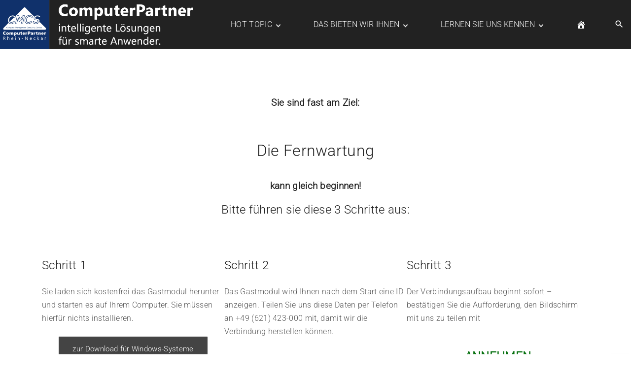

--- FILE ---
content_type: text/html; charset=UTF-8
request_url: https://computerpartner.eu/fernwartung/
body_size: 14107
content:
<!doctype html>
<html lang="de" class="no-js-disabled">
<head>
	<meta charset="UTF-8"/>
	<meta name="viewport" content="width=device-width, initial-scale=1"/>
	<link rel="profile" href="https://gmpg.org/xfn/11"/>
	<title>Fernwartung &amp; Telesupport | ComputerPartner</title>

<!-- The SEO Framework von Sybre Waaijer -->
<meta name="robots" content="max-snippet:-1,max-image-preview:large,max-video-preview:-1" />
<link rel="canonical" href="https://computerpartner.eu/fernwartung/" />
<meta name="description" content="Laden Sie kostenfrei das Supportmodul herunter und starten es auf Ihrem Computer. Keine Installation nötig - und schon sind Sie bereit für den Supportcall." />
<meta property="og:type" content="website" />
<meta property="og:locale" content="de_DE" />
<meta property="og:site_name" content="ComputerPartner" />
<meta property="og:title" content="Fernwartung &amp; Telesupport" />
<meta property="og:description" content="Laden Sie kostenfrei das Supportmodul herunter und starten es auf Ihrem Computer. Keine Installation nötig - und schon sind Sie bereit für den Supportcall." />
<meta property="og:url" content="https://computerpartner.eu/fernwartung/" />
<meta property="og:image" content="https://computerpartner.eu/wp-content/uploads/2024/12/cropped-favicon.jpg" />
<meta name="twitter:card" content="summary_large_image" />
<meta name="twitter:title" content="Fernwartung &amp; Telesupport" />
<meta name="twitter:description" content="Laden Sie kostenfrei das Supportmodul herunter und starten es auf Ihrem Computer. Keine Installation nötig - und schon sind Sie bereit für den Supportcall." />
<meta name="twitter:image" content="https://computerpartner.eu/wp-content/uploads/2024/12/cropped-favicon.jpg" />
<script type="application/ld+json">{"@context":"https://schema.org","@graph":[{"@type":"WebSite","@id":"https://computerpartner.eu/#/schema/WebSite","url":"https://computerpartner.eu/","name":"ComputerPartner","description":"Das IT-Systemhaus aus Mannheim","inLanguage":"de","potentialAction":{"@type":"SearchAction","target":{"@type":"EntryPoint","urlTemplate":"https://computerpartner.eu/search/{search_term_string}/"},"query-input":"required name=search_term_string"},"publisher":{"@type":"Organization","@id":"https://computerpartner.eu/#/schema/Organization","name":"ComputerPartner","url":"https://computerpartner.eu/","logo":"https://computerpartner.eu/wp-content/uploads/2024/12/cropped-favicon.jpg"}},{"@type":"WebPage","@id":"https://computerpartner.eu/fernwartung/","url":"https://computerpartner.eu/fernwartung/","name":"Fernwartung & Telesupport | ComputerPartner","description":"Laden Sie kostenfrei das Supportmodul herunter und starten es auf Ihrem Computer. Keine Installation nötig - und schon sind Sie bereit für den Supportcall.","inLanguage":"de","isPartOf":{"@id":"https://computerpartner.eu/#/schema/WebSite"},"breadcrumb":{"@type":"BreadcrumbList","@id":"https://computerpartner.eu/#/schema/BreadcrumbList","itemListElement":[{"@type":"ListItem","position":1,"item":"https://computerpartner.eu/","name":"ComputerPartner"},{"@type":"ListItem","position":2,"name":"Fernwartung & Telesupport"}]},"potentialAction":{"@type":"ReadAction","target":"https://computerpartner.eu/fernwartung/"}}]}</script>
<!-- / The SEO Framework von Sybre Waaijer | 2.89ms meta | 0.34ms boot -->

<link rel="alternate" type="application/rss+xml" title="ComputerPartner &raquo; Feed" href="https://computerpartner.eu/feed/" />
<link rel="alternate" type="application/rss+xml" title="ComputerPartner &raquo; Kommentar-Feed" href="https://computerpartner.eu/comments/feed/" />
<link rel="alternate" title="oEmbed (JSON)" type="application/json+oembed" href="https://computerpartner.eu/wp-json/oembed/1.0/embed?url=https%3A%2F%2Fcomputerpartner.eu%2Ffernwartung%2F" />
<link rel="alternate" title="oEmbed (XML)" type="text/xml+oembed" href="https://computerpartner.eu/wp-json/oembed/1.0/embed?url=https%3A%2F%2Fcomputerpartner.eu%2Ffernwartung%2F&#038;format=xml" />
<style id='wp-img-auto-sizes-contain-inline-css'>
img:is([sizes=auto i],[sizes^="auto," i]){contain-intrinsic-size:3000px 1500px}
/*# sourceURL=wp-img-auto-sizes-contain-inline-css */
</style>
<style id='wp-emoji-styles-inline-css'>

	img.wp-smiley, img.emoji {
		display: inline !important;
		border: none !important;
		box-shadow: none !important;
		height: 1em !important;
		width: 1em !important;
		margin: 0 0.07em !important;
		vertical-align: -0.1em !important;
		background: none !important;
		padding: 0 !important;
	}
/*# sourceURL=wp-emoji-styles-inline-css */
</style>
<style id='wp-block-library-inline-css'>
:root{--wp-block-synced-color:#7a00df;--wp-block-synced-color--rgb:122,0,223;--wp-bound-block-color:var(--wp-block-synced-color);--wp-editor-canvas-background:#ddd;--wp-admin-theme-color:#007cba;--wp-admin-theme-color--rgb:0,124,186;--wp-admin-theme-color-darker-10:#006ba1;--wp-admin-theme-color-darker-10--rgb:0,107,160.5;--wp-admin-theme-color-darker-20:#005a87;--wp-admin-theme-color-darker-20--rgb:0,90,135;--wp-admin-border-width-focus:2px}@media (min-resolution:192dpi){:root{--wp-admin-border-width-focus:1.5px}}.wp-element-button{cursor:pointer}:root .has-very-light-gray-background-color{background-color:#eee}:root .has-very-dark-gray-background-color{background-color:#313131}:root .has-very-light-gray-color{color:#eee}:root .has-very-dark-gray-color{color:#313131}:root .has-vivid-green-cyan-to-vivid-cyan-blue-gradient-background{background:linear-gradient(135deg,#00d084,#0693e3)}:root .has-purple-crush-gradient-background{background:linear-gradient(135deg,#34e2e4,#4721fb 50%,#ab1dfe)}:root .has-hazy-dawn-gradient-background{background:linear-gradient(135deg,#faaca8,#dad0ec)}:root .has-subdued-olive-gradient-background{background:linear-gradient(135deg,#fafae1,#67a671)}:root .has-atomic-cream-gradient-background{background:linear-gradient(135deg,#fdd79a,#004a59)}:root .has-nightshade-gradient-background{background:linear-gradient(135deg,#330968,#31cdcf)}:root .has-midnight-gradient-background{background:linear-gradient(135deg,#020381,#2874fc)}:root{--wp--preset--font-size--normal:16px;--wp--preset--font-size--huge:42px}.has-regular-font-size{font-size:1em}.has-larger-font-size{font-size:2.625em}.has-normal-font-size{font-size:var(--wp--preset--font-size--normal)}.has-huge-font-size{font-size:var(--wp--preset--font-size--huge)}.has-text-align-center{text-align:center}.has-text-align-left{text-align:left}.has-text-align-right{text-align:right}.has-fit-text{white-space:nowrap!important}#end-resizable-editor-section{display:none}.aligncenter{clear:both}.items-justified-left{justify-content:flex-start}.items-justified-center{justify-content:center}.items-justified-right{justify-content:flex-end}.items-justified-space-between{justify-content:space-between}.screen-reader-text{border:0;clip-path:inset(50%);height:1px;margin:-1px;overflow:hidden;padding:0;position:absolute;width:1px;word-wrap:normal!important}.screen-reader-text:focus{background-color:#ddd;clip-path:none;color:#444;display:block;font-size:1em;height:auto;left:5px;line-height:normal;padding:15px 23px 14px;text-decoration:none;top:5px;width:auto;z-index:100000}html :where(.has-border-color){border-style:solid}html :where([style*=border-top-color]){border-top-style:solid}html :where([style*=border-right-color]){border-right-style:solid}html :where([style*=border-bottom-color]){border-bottom-style:solid}html :where([style*=border-left-color]){border-left-style:solid}html :where([style*=border-width]){border-style:solid}html :where([style*=border-top-width]){border-top-style:solid}html :where([style*=border-right-width]){border-right-style:solid}html :where([style*=border-bottom-width]){border-bottom-style:solid}html :where([style*=border-left-width]){border-left-style:solid}html :where(img[class*=wp-image-]){height:auto;max-width:100%}:where(figure){margin:0 0 1em}html :where(.is-position-sticky){--wp-admin--admin-bar--position-offset:var(--wp-admin--admin-bar--height,0px)}@media screen and (max-width:600px){html :where(.is-position-sticky){--wp-admin--admin-bar--position-offset:0px}}

/*# sourceURL=wp-block-library-inline-css */
</style><style id='wp-block-button-inline-css'>
.wp-block-button__link{align-content:center;box-sizing:border-box;cursor:pointer;display:inline-block;height:100%;text-align:center;word-break:break-word}.wp-block-button__link.aligncenter{text-align:center}.wp-block-button__link.alignright{text-align:right}:where(.wp-block-button__link){border-radius:9999px;box-shadow:none;padding:calc(.667em + 2px) calc(1.333em + 2px);text-decoration:none}.wp-block-button[style*=text-decoration] .wp-block-button__link{text-decoration:inherit}.wp-block-buttons>.wp-block-button.has-custom-width{max-width:none}.wp-block-buttons>.wp-block-button.has-custom-width .wp-block-button__link{width:100%}.wp-block-buttons>.wp-block-button.has-custom-font-size .wp-block-button__link{font-size:inherit}.wp-block-buttons>.wp-block-button.wp-block-button__width-25{width:calc(25% - var(--wp--style--block-gap, .5em)*.75)}.wp-block-buttons>.wp-block-button.wp-block-button__width-50{width:calc(50% - var(--wp--style--block-gap, .5em)*.5)}.wp-block-buttons>.wp-block-button.wp-block-button__width-75{width:calc(75% - var(--wp--style--block-gap, .5em)*.25)}.wp-block-buttons>.wp-block-button.wp-block-button__width-100{flex-basis:100%;width:100%}.wp-block-buttons.is-vertical>.wp-block-button.wp-block-button__width-25{width:25%}.wp-block-buttons.is-vertical>.wp-block-button.wp-block-button__width-50{width:50%}.wp-block-buttons.is-vertical>.wp-block-button.wp-block-button__width-75{width:75%}.wp-block-button.is-style-squared,.wp-block-button__link.wp-block-button.is-style-squared{border-radius:0}.wp-block-button.no-border-radius,.wp-block-button__link.no-border-radius{border-radius:0!important}:root :where(.wp-block-button .wp-block-button__link.is-style-outline),:root :where(.wp-block-button.is-style-outline>.wp-block-button__link){border:2px solid;padding:.667em 1.333em}:root :where(.wp-block-button .wp-block-button__link.is-style-outline:not(.has-text-color)),:root :where(.wp-block-button.is-style-outline>.wp-block-button__link:not(.has-text-color)){color:currentColor}:root :where(.wp-block-button .wp-block-button__link.is-style-outline:not(.has-background)),:root :where(.wp-block-button.is-style-outline>.wp-block-button__link:not(.has-background)){background-color:initial;background-image:none}
/*# sourceURL=https://computerpartner.eu/wp-includes/blocks/button/style.min.css */
</style>
<style id='wp-block-heading-inline-css'>
h1:where(.wp-block-heading).has-background,h2:where(.wp-block-heading).has-background,h3:where(.wp-block-heading).has-background,h4:where(.wp-block-heading).has-background,h5:where(.wp-block-heading).has-background,h6:where(.wp-block-heading).has-background{padding:1.25em 2.375em}h1.has-text-align-left[style*=writing-mode]:where([style*=vertical-lr]),h1.has-text-align-right[style*=writing-mode]:where([style*=vertical-rl]),h2.has-text-align-left[style*=writing-mode]:where([style*=vertical-lr]),h2.has-text-align-right[style*=writing-mode]:where([style*=vertical-rl]),h3.has-text-align-left[style*=writing-mode]:where([style*=vertical-lr]),h3.has-text-align-right[style*=writing-mode]:where([style*=vertical-rl]),h4.has-text-align-left[style*=writing-mode]:where([style*=vertical-lr]),h4.has-text-align-right[style*=writing-mode]:where([style*=vertical-rl]),h5.has-text-align-left[style*=writing-mode]:where([style*=vertical-lr]),h5.has-text-align-right[style*=writing-mode]:where([style*=vertical-rl]),h6.has-text-align-left[style*=writing-mode]:where([style*=vertical-lr]),h6.has-text-align-right[style*=writing-mode]:where([style*=vertical-rl]){rotate:180deg}
/*# sourceURL=https://computerpartner.eu/wp-includes/blocks/heading/style.min.css */
</style>
<style id='wp-block-image-inline-css'>
.wp-block-image>a,.wp-block-image>figure>a{display:inline-block}.wp-block-image img{box-sizing:border-box;height:auto;max-width:100%;vertical-align:bottom}@media not (prefers-reduced-motion){.wp-block-image img.hide{visibility:hidden}.wp-block-image img.show{animation:show-content-image .4s}}.wp-block-image[style*=border-radius] img,.wp-block-image[style*=border-radius]>a{border-radius:inherit}.wp-block-image.has-custom-border img{box-sizing:border-box}.wp-block-image.aligncenter{text-align:center}.wp-block-image.alignfull>a,.wp-block-image.alignwide>a{width:100%}.wp-block-image.alignfull img,.wp-block-image.alignwide img{height:auto;width:100%}.wp-block-image .aligncenter,.wp-block-image .alignleft,.wp-block-image .alignright,.wp-block-image.aligncenter,.wp-block-image.alignleft,.wp-block-image.alignright{display:table}.wp-block-image .aligncenter>figcaption,.wp-block-image .alignleft>figcaption,.wp-block-image .alignright>figcaption,.wp-block-image.aligncenter>figcaption,.wp-block-image.alignleft>figcaption,.wp-block-image.alignright>figcaption{caption-side:bottom;display:table-caption}.wp-block-image .alignleft{float:left;margin:.5em 1em .5em 0}.wp-block-image .alignright{float:right;margin:.5em 0 .5em 1em}.wp-block-image .aligncenter{margin-left:auto;margin-right:auto}.wp-block-image :where(figcaption){margin-bottom:1em;margin-top:.5em}.wp-block-image.is-style-circle-mask img{border-radius:9999px}@supports ((-webkit-mask-image:none) or (mask-image:none)) or (-webkit-mask-image:none){.wp-block-image.is-style-circle-mask img{border-radius:0;-webkit-mask-image:url('data:image/svg+xml;utf8,<svg viewBox="0 0 100 100" xmlns="http://www.w3.org/2000/svg"><circle cx="50" cy="50" r="50"/></svg>');mask-image:url('data:image/svg+xml;utf8,<svg viewBox="0 0 100 100" xmlns="http://www.w3.org/2000/svg"><circle cx="50" cy="50" r="50"/></svg>');mask-mode:alpha;-webkit-mask-position:center;mask-position:center;-webkit-mask-repeat:no-repeat;mask-repeat:no-repeat;-webkit-mask-size:contain;mask-size:contain}}:root :where(.wp-block-image.is-style-rounded img,.wp-block-image .is-style-rounded img){border-radius:9999px}.wp-block-image figure{margin:0}.wp-lightbox-container{display:flex;flex-direction:column;position:relative}.wp-lightbox-container img{cursor:zoom-in}.wp-lightbox-container img:hover+button{opacity:1}.wp-lightbox-container button{align-items:center;backdrop-filter:blur(16px) saturate(180%);background-color:#5a5a5a40;border:none;border-radius:4px;cursor:zoom-in;display:flex;height:20px;justify-content:center;opacity:0;padding:0;position:absolute;right:16px;text-align:center;top:16px;width:20px;z-index:100}@media not (prefers-reduced-motion){.wp-lightbox-container button{transition:opacity .2s ease}}.wp-lightbox-container button:focus-visible{outline:3px auto #5a5a5a40;outline:3px auto -webkit-focus-ring-color;outline-offset:3px}.wp-lightbox-container button:hover{cursor:pointer;opacity:1}.wp-lightbox-container button:focus{opacity:1}.wp-lightbox-container button:focus,.wp-lightbox-container button:hover,.wp-lightbox-container button:not(:hover):not(:active):not(.has-background){background-color:#5a5a5a40;border:none}.wp-lightbox-overlay{box-sizing:border-box;cursor:zoom-out;height:100vh;left:0;overflow:hidden;position:fixed;top:0;visibility:hidden;width:100%;z-index:100000}.wp-lightbox-overlay .close-button{align-items:center;cursor:pointer;display:flex;justify-content:center;min-height:40px;min-width:40px;padding:0;position:absolute;right:calc(env(safe-area-inset-right) + 16px);top:calc(env(safe-area-inset-top) + 16px);z-index:5000000}.wp-lightbox-overlay .close-button:focus,.wp-lightbox-overlay .close-button:hover,.wp-lightbox-overlay .close-button:not(:hover):not(:active):not(.has-background){background:none;border:none}.wp-lightbox-overlay .lightbox-image-container{height:var(--wp--lightbox-container-height);left:50%;overflow:hidden;position:absolute;top:50%;transform:translate(-50%,-50%);transform-origin:top left;width:var(--wp--lightbox-container-width);z-index:9999999999}.wp-lightbox-overlay .wp-block-image{align-items:center;box-sizing:border-box;display:flex;height:100%;justify-content:center;margin:0;position:relative;transform-origin:0 0;width:100%;z-index:3000000}.wp-lightbox-overlay .wp-block-image img{height:var(--wp--lightbox-image-height);min-height:var(--wp--lightbox-image-height);min-width:var(--wp--lightbox-image-width);width:var(--wp--lightbox-image-width)}.wp-lightbox-overlay .wp-block-image figcaption{display:none}.wp-lightbox-overlay button{background:none;border:none}.wp-lightbox-overlay .scrim{background-color:#fff;height:100%;opacity:.9;position:absolute;width:100%;z-index:2000000}.wp-lightbox-overlay.active{visibility:visible}@media not (prefers-reduced-motion){.wp-lightbox-overlay.active{animation:turn-on-visibility .25s both}.wp-lightbox-overlay.active img{animation:turn-on-visibility .35s both}.wp-lightbox-overlay.show-closing-animation:not(.active){animation:turn-off-visibility .35s both}.wp-lightbox-overlay.show-closing-animation:not(.active) img{animation:turn-off-visibility .25s both}.wp-lightbox-overlay.zoom.active{animation:none;opacity:1;visibility:visible}.wp-lightbox-overlay.zoom.active .lightbox-image-container{animation:lightbox-zoom-in .4s}.wp-lightbox-overlay.zoom.active .lightbox-image-container img{animation:none}.wp-lightbox-overlay.zoom.active .scrim{animation:turn-on-visibility .4s forwards}.wp-lightbox-overlay.zoom.show-closing-animation:not(.active){animation:none}.wp-lightbox-overlay.zoom.show-closing-animation:not(.active) .lightbox-image-container{animation:lightbox-zoom-out .4s}.wp-lightbox-overlay.zoom.show-closing-animation:not(.active) .lightbox-image-container img{animation:none}.wp-lightbox-overlay.zoom.show-closing-animation:not(.active) .scrim{animation:turn-off-visibility .4s forwards}}@keyframes show-content-image{0%{visibility:hidden}99%{visibility:hidden}to{visibility:visible}}@keyframes turn-on-visibility{0%{opacity:0}to{opacity:1}}@keyframes turn-off-visibility{0%{opacity:1;visibility:visible}99%{opacity:0;visibility:visible}to{opacity:0;visibility:hidden}}@keyframes lightbox-zoom-in{0%{transform:translate(calc((-100vw + var(--wp--lightbox-scrollbar-width))/2 + var(--wp--lightbox-initial-left-position)),calc(-50vh + var(--wp--lightbox-initial-top-position))) scale(var(--wp--lightbox-scale))}to{transform:translate(-50%,-50%) scale(1)}}@keyframes lightbox-zoom-out{0%{transform:translate(-50%,-50%) scale(1);visibility:visible}99%{visibility:visible}to{transform:translate(calc((-100vw + var(--wp--lightbox-scrollbar-width))/2 + var(--wp--lightbox-initial-left-position)),calc(-50vh + var(--wp--lightbox-initial-top-position))) scale(var(--wp--lightbox-scale));visibility:hidden}}
/*# sourceURL=https://computerpartner.eu/wp-includes/blocks/image/style.min.css */
</style>
<style id='wp-block-buttons-inline-css'>
.wp-block-buttons{box-sizing:border-box}.wp-block-buttons.is-vertical{flex-direction:column}.wp-block-buttons.is-vertical>.wp-block-button:last-child{margin-bottom:0}.wp-block-buttons>.wp-block-button{display:inline-block;margin:0}.wp-block-buttons.is-content-justification-left{justify-content:flex-start}.wp-block-buttons.is-content-justification-left.is-vertical{align-items:flex-start}.wp-block-buttons.is-content-justification-center{justify-content:center}.wp-block-buttons.is-content-justification-center.is-vertical{align-items:center}.wp-block-buttons.is-content-justification-right{justify-content:flex-end}.wp-block-buttons.is-content-justification-right.is-vertical{align-items:flex-end}.wp-block-buttons.is-content-justification-space-between{justify-content:space-between}.wp-block-buttons.aligncenter{text-align:center}.wp-block-buttons:not(.is-content-justification-space-between,.is-content-justification-right,.is-content-justification-left,.is-content-justification-center) .wp-block-button.aligncenter{margin-left:auto;margin-right:auto;width:100%}.wp-block-buttons[style*=text-decoration] .wp-block-button,.wp-block-buttons[style*=text-decoration] .wp-block-button__link{text-decoration:inherit}.wp-block-buttons.has-custom-font-size .wp-block-button__link{font-size:inherit}.wp-block-buttons .wp-block-button__link{width:100%}.wp-block-button.aligncenter{text-align:center}
/*# sourceURL=https://computerpartner.eu/wp-includes/blocks/buttons/style.min.css */
</style>
<style id='wp-block-columns-inline-css'>
.wp-block-columns{box-sizing:border-box;display:flex;flex-wrap:wrap!important}@media (min-width:782px){.wp-block-columns{flex-wrap:nowrap!important}}.wp-block-columns{align-items:normal!important}.wp-block-columns.are-vertically-aligned-top{align-items:flex-start}.wp-block-columns.are-vertically-aligned-center{align-items:center}.wp-block-columns.are-vertically-aligned-bottom{align-items:flex-end}@media (max-width:781px){.wp-block-columns:not(.is-not-stacked-on-mobile)>.wp-block-column{flex-basis:100%!important}}@media (min-width:782px){.wp-block-columns:not(.is-not-stacked-on-mobile)>.wp-block-column{flex-basis:0;flex-grow:1}.wp-block-columns:not(.is-not-stacked-on-mobile)>.wp-block-column[style*=flex-basis]{flex-grow:0}}.wp-block-columns.is-not-stacked-on-mobile{flex-wrap:nowrap!important}.wp-block-columns.is-not-stacked-on-mobile>.wp-block-column{flex-basis:0;flex-grow:1}.wp-block-columns.is-not-stacked-on-mobile>.wp-block-column[style*=flex-basis]{flex-grow:0}:where(.wp-block-columns){margin-bottom:1.75em}:where(.wp-block-columns.has-background){padding:1.25em 2.375em}.wp-block-column{flex-grow:1;min-width:0;overflow-wrap:break-word;word-break:break-word}.wp-block-column.is-vertically-aligned-top{align-self:flex-start}.wp-block-column.is-vertically-aligned-center{align-self:center}.wp-block-column.is-vertically-aligned-bottom{align-self:flex-end}.wp-block-column.is-vertically-aligned-stretch{align-self:stretch}.wp-block-column.is-vertically-aligned-bottom,.wp-block-column.is-vertically-aligned-center,.wp-block-column.is-vertically-aligned-top{width:100%}
/*# sourceURL=https://computerpartner.eu/wp-includes/blocks/columns/style.min.css */
</style>
<style id='wp-block-paragraph-inline-css'>
.is-small-text{font-size:.875em}.is-regular-text{font-size:1em}.is-large-text{font-size:2.25em}.is-larger-text{font-size:3em}.has-drop-cap:not(:focus):first-letter{float:left;font-size:8.4em;font-style:normal;font-weight:100;line-height:.68;margin:.05em .1em 0 0;text-transform:uppercase}body.rtl .has-drop-cap:not(:focus):first-letter{float:none;margin-left:.1em}p.has-drop-cap.has-background{overflow:hidden}:root :where(p.has-background){padding:1.25em 2.375em}:where(p.has-text-color:not(.has-link-color)) a{color:inherit}p.has-text-align-left[style*="writing-mode:vertical-lr"],p.has-text-align-right[style*="writing-mode:vertical-rl"]{rotate:180deg}
/*# sourceURL=https://computerpartner.eu/wp-includes/blocks/paragraph/style.min.css */
</style>
<style id='wp-block-spacer-inline-css'>
.wp-block-spacer{clear:both}
/*# sourceURL=https://computerpartner.eu/wp-includes/blocks/spacer/style.min.css */
</style>
<style id='global-styles-inline-css'>
:root{--wp--preset--aspect-ratio--square: 1;--wp--preset--aspect-ratio--4-3: 4/3;--wp--preset--aspect-ratio--3-4: 3/4;--wp--preset--aspect-ratio--3-2: 3/2;--wp--preset--aspect-ratio--2-3: 2/3;--wp--preset--aspect-ratio--16-9: 16/9;--wp--preset--aspect-ratio--9-16: 9/16;--wp--preset--color--black: #000000;--wp--preset--color--cyan-bluish-gray: #abb8c3;--wp--preset--color--white: #ffffff;--wp--preset--color--pale-pink: #f78da7;--wp--preset--color--vivid-red: #cf2e2e;--wp--preset--color--luminous-vivid-orange: #ff6900;--wp--preset--color--luminous-vivid-amber: #fcb900;--wp--preset--color--light-green-cyan: #7bdcb5;--wp--preset--color--vivid-green-cyan: #00d084;--wp--preset--color--pale-cyan-blue: #8ed1fc;--wp--preset--color--vivid-cyan-blue: #0693e3;--wp--preset--color--vivid-purple: #9b51e0;--wp--preset--color--light: var(--colorLight);--wp--preset--color--font: var(--colorFont);--wp--preset--color--font-muted: var(--colorFontMuted);--wp--preset--color--background: var(--colorBackground);--wp--preset--color--border: var(--colorBorder);--wp--preset--color--dark: var(--colorDark);--wp--preset--color--dark-muted: var(--colorDarkMuted);--wp--preset--color--main: var(--colorMain);--wp--preset--color--main-2: var(--colorMain2);--wp--preset--color--main-3: var(--colorMain3);--wp--preset--color--main-4: var(--colorMain4);--wp--preset--gradient--vivid-cyan-blue-to-vivid-purple: linear-gradient(135deg,rgb(6,147,227) 0%,rgb(155,81,224) 100%);--wp--preset--gradient--light-green-cyan-to-vivid-green-cyan: linear-gradient(135deg,rgb(122,220,180) 0%,rgb(0,208,130) 100%);--wp--preset--gradient--luminous-vivid-amber-to-luminous-vivid-orange: linear-gradient(135deg,rgb(252,185,0) 0%,rgb(255,105,0) 100%);--wp--preset--gradient--luminous-vivid-orange-to-vivid-red: linear-gradient(135deg,rgb(255,105,0) 0%,rgb(207,46,46) 100%);--wp--preset--gradient--very-light-gray-to-cyan-bluish-gray: linear-gradient(135deg,rgb(238,238,238) 0%,rgb(169,184,195) 100%);--wp--preset--gradient--cool-to-warm-spectrum: linear-gradient(135deg,rgb(74,234,220) 0%,rgb(151,120,209) 20%,rgb(207,42,186) 40%,rgb(238,44,130) 60%,rgb(251,105,98) 80%,rgb(254,248,76) 100%);--wp--preset--gradient--blush-light-purple: linear-gradient(135deg,rgb(255,206,236) 0%,rgb(152,150,240) 100%);--wp--preset--gradient--blush-bordeaux: linear-gradient(135deg,rgb(254,205,165) 0%,rgb(254,45,45) 50%,rgb(107,0,62) 100%);--wp--preset--gradient--luminous-dusk: linear-gradient(135deg,rgb(255,203,112) 0%,rgb(199,81,192) 50%,rgb(65,88,208) 100%);--wp--preset--gradient--pale-ocean: linear-gradient(135deg,rgb(255,245,203) 0%,rgb(182,227,212) 50%,rgb(51,167,181) 100%);--wp--preset--gradient--electric-grass: linear-gradient(135deg,rgb(202,248,128) 0%,rgb(113,206,126) 100%);--wp--preset--gradient--midnight: linear-gradient(135deg,rgb(2,3,129) 0%,rgb(40,116,252) 100%);--wp--preset--font-size--small: 13px;--wp--preset--font-size--medium: 20px;--wp--preset--font-size--large: 36px;--wp--preset--font-size--x-large: 42px;--wp--preset--font-size--normal: 18px;--wp--preset--font-size--huge: 1.65em;--wp--preset--font-size--xl: calc(1em + 1.5vmin);--wp--preset--font-size--xxl: calc(2em + 2vmin);--wp--preset--font-size--xxxl: calc(2.25em + 5vmin);--wp--preset--font-size--xxxxl: calc(2.25em + 7vmin);--wp--preset--spacing--20: 0.44rem;--wp--preset--spacing--30: 0.67rem;--wp--preset--spacing--40: 1rem;--wp--preset--spacing--50: 1.5rem;--wp--preset--spacing--60: 2.25rem;--wp--preset--spacing--70: 3.38rem;--wp--preset--spacing--80: 5.06rem;--wp--preset--shadow--natural: 6px 6px 9px rgba(0, 0, 0, 0.2);--wp--preset--shadow--deep: 12px 12px 50px rgba(0, 0, 0, 0.4);--wp--preset--shadow--sharp: 6px 6px 0px rgba(0, 0, 0, 0.2);--wp--preset--shadow--outlined: 6px 6px 0px -3px rgb(255, 255, 255), 6px 6px rgb(0, 0, 0);--wp--preset--shadow--crisp: 6px 6px 0px rgb(0, 0, 0);}:root { --wp--style--global--content-size: 1140px;--wp--style--global--wide-size: 1250px; }:where(body) { margin: 0; }.wp-site-blocks > .alignleft { float: left; margin-right: 2em; }.wp-site-blocks > .alignright { float: right; margin-left: 2em; }.wp-site-blocks > .aligncenter { justify-content: center; margin-left: auto; margin-right: auto; }:where(.is-layout-flex){gap: 0.5em;}:where(.is-layout-grid){gap: 0.5em;}.is-layout-flow > .alignleft{float: left;margin-inline-start: 0;margin-inline-end: 2em;}.is-layout-flow > .alignright{float: right;margin-inline-start: 2em;margin-inline-end: 0;}.is-layout-flow > .aligncenter{margin-left: auto !important;margin-right: auto !important;}.is-layout-constrained > .alignleft{float: left;margin-inline-start: 0;margin-inline-end: 2em;}.is-layout-constrained > .alignright{float: right;margin-inline-start: 2em;margin-inline-end: 0;}.is-layout-constrained > .aligncenter{margin-left: auto !important;margin-right: auto !important;}.is-layout-constrained > :where(:not(.alignleft):not(.alignright):not(.alignfull)){max-width: var(--wp--style--global--content-size);margin-left: auto !important;margin-right: auto !important;}.is-layout-constrained > .alignwide{max-width: var(--wp--style--global--wide-size);}body .is-layout-flex{display: flex;}.is-layout-flex{flex-wrap: wrap;align-items: center;}.is-layout-flex > :is(*, div){margin: 0;}body .is-layout-grid{display: grid;}.is-layout-grid > :is(*, div){margin: 0;}body{padding-top: 0px;padding-right: 0px;padding-bottom: 0px;padding-left: 0px;}:root :where(.wp-element-button, .wp-block-button__link){background-color: #32373c;border-width: 0;color: #fff;font-family: inherit;font-size: inherit;font-style: inherit;font-weight: inherit;letter-spacing: inherit;line-height: inherit;padding-top: calc(0.667em + 2px);padding-right: calc(1.333em + 2px);padding-bottom: calc(0.667em + 2px);padding-left: calc(1.333em + 2px);text-decoration: none;text-transform: inherit;}.has-black-color{color: var(--wp--preset--color--black) !important;}.has-cyan-bluish-gray-color{color: var(--wp--preset--color--cyan-bluish-gray) !important;}.has-white-color{color: var(--wp--preset--color--white) !important;}.has-pale-pink-color{color: var(--wp--preset--color--pale-pink) !important;}.has-vivid-red-color{color: var(--wp--preset--color--vivid-red) !important;}.has-luminous-vivid-orange-color{color: var(--wp--preset--color--luminous-vivid-orange) !important;}.has-luminous-vivid-amber-color{color: var(--wp--preset--color--luminous-vivid-amber) !important;}.has-light-green-cyan-color{color: var(--wp--preset--color--light-green-cyan) !important;}.has-vivid-green-cyan-color{color: var(--wp--preset--color--vivid-green-cyan) !important;}.has-pale-cyan-blue-color{color: var(--wp--preset--color--pale-cyan-blue) !important;}.has-vivid-cyan-blue-color{color: var(--wp--preset--color--vivid-cyan-blue) !important;}.has-vivid-purple-color{color: var(--wp--preset--color--vivid-purple) !important;}.has-light-color{color: var(--wp--preset--color--light) !important;}.has-font-color{color: var(--wp--preset--color--font) !important;}.has-font-muted-color{color: var(--wp--preset--color--font-muted) !important;}.has-background-color{color: var(--wp--preset--color--background) !important;}.has-border-color{color: var(--wp--preset--color--border) !important;}.has-dark-color{color: var(--wp--preset--color--dark) !important;}.has-dark-muted-color{color: var(--wp--preset--color--dark-muted) !important;}.has-main-color{color: var(--wp--preset--color--main) !important;}.has-main-2-color{color: var(--wp--preset--color--main-2) !important;}.has-main-3-color{color: var(--wp--preset--color--main-3) !important;}.has-main-4-color{color: var(--wp--preset--color--main-4) !important;}.has-black-background-color{background-color: var(--wp--preset--color--black) !important;}.has-cyan-bluish-gray-background-color{background-color: var(--wp--preset--color--cyan-bluish-gray) !important;}.has-white-background-color{background-color: var(--wp--preset--color--white) !important;}.has-pale-pink-background-color{background-color: var(--wp--preset--color--pale-pink) !important;}.has-vivid-red-background-color{background-color: var(--wp--preset--color--vivid-red) !important;}.has-luminous-vivid-orange-background-color{background-color: var(--wp--preset--color--luminous-vivid-orange) !important;}.has-luminous-vivid-amber-background-color{background-color: var(--wp--preset--color--luminous-vivid-amber) !important;}.has-light-green-cyan-background-color{background-color: var(--wp--preset--color--light-green-cyan) !important;}.has-vivid-green-cyan-background-color{background-color: var(--wp--preset--color--vivid-green-cyan) !important;}.has-pale-cyan-blue-background-color{background-color: var(--wp--preset--color--pale-cyan-blue) !important;}.has-vivid-cyan-blue-background-color{background-color: var(--wp--preset--color--vivid-cyan-blue) !important;}.has-vivid-purple-background-color{background-color: var(--wp--preset--color--vivid-purple) !important;}.has-light-background-color{background-color: var(--wp--preset--color--light) !important;}.has-font-background-color{background-color: var(--wp--preset--color--font) !important;}.has-font-muted-background-color{background-color: var(--wp--preset--color--font-muted) !important;}.has-background-background-color{background-color: var(--wp--preset--color--background) !important;}.has-border-background-color{background-color: var(--wp--preset--color--border) !important;}.has-dark-background-color{background-color: var(--wp--preset--color--dark) !important;}.has-dark-muted-background-color{background-color: var(--wp--preset--color--dark-muted) !important;}.has-main-background-color{background-color: var(--wp--preset--color--main) !important;}.has-main-2-background-color{background-color: var(--wp--preset--color--main-2) !important;}.has-main-3-background-color{background-color: var(--wp--preset--color--main-3) !important;}.has-main-4-background-color{background-color: var(--wp--preset--color--main-4) !important;}.has-black-border-color{border-color: var(--wp--preset--color--black) !important;}.has-cyan-bluish-gray-border-color{border-color: var(--wp--preset--color--cyan-bluish-gray) !important;}.has-white-border-color{border-color: var(--wp--preset--color--white) !important;}.has-pale-pink-border-color{border-color: var(--wp--preset--color--pale-pink) !important;}.has-vivid-red-border-color{border-color: var(--wp--preset--color--vivid-red) !important;}.has-luminous-vivid-orange-border-color{border-color: var(--wp--preset--color--luminous-vivid-orange) !important;}.has-luminous-vivid-amber-border-color{border-color: var(--wp--preset--color--luminous-vivid-amber) !important;}.has-light-green-cyan-border-color{border-color: var(--wp--preset--color--light-green-cyan) !important;}.has-vivid-green-cyan-border-color{border-color: var(--wp--preset--color--vivid-green-cyan) !important;}.has-pale-cyan-blue-border-color{border-color: var(--wp--preset--color--pale-cyan-blue) !important;}.has-vivid-cyan-blue-border-color{border-color: var(--wp--preset--color--vivid-cyan-blue) !important;}.has-vivid-purple-border-color{border-color: var(--wp--preset--color--vivid-purple) !important;}.has-light-border-color{border-color: var(--wp--preset--color--light) !important;}.has-font-border-color{border-color: var(--wp--preset--color--font) !important;}.has-font-muted-border-color{border-color: var(--wp--preset--color--font-muted) !important;}.has-background-border-color{border-color: var(--wp--preset--color--background) !important;}.has-border-border-color{border-color: var(--wp--preset--color--border) !important;}.has-dark-border-color{border-color: var(--wp--preset--color--dark) !important;}.has-dark-muted-border-color{border-color: var(--wp--preset--color--dark-muted) !important;}.has-main-border-color{border-color: var(--wp--preset--color--main) !important;}.has-main-2-border-color{border-color: var(--wp--preset--color--main-2) !important;}.has-main-3-border-color{border-color: var(--wp--preset--color--main-3) !important;}.has-main-4-border-color{border-color: var(--wp--preset--color--main-4) !important;}.has-vivid-cyan-blue-to-vivid-purple-gradient-background{background: var(--wp--preset--gradient--vivid-cyan-blue-to-vivid-purple) !important;}.has-light-green-cyan-to-vivid-green-cyan-gradient-background{background: var(--wp--preset--gradient--light-green-cyan-to-vivid-green-cyan) !important;}.has-luminous-vivid-amber-to-luminous-vivid-orange-gradient-background{background: var(--wp--preset--gradient--luminous-vivid-amber-to-luminous-vivid-orange) !important;}.has-luminous-vivid-orange-to-vivid-red-gradient-background{background: var(--wp--preset--gradient--luminous-vivid-orange-to-vivid-red) !important;}.has-very-light-gray-to-cyan-bluish-gray-gradient-background{background: var(--wp--preset--gradient--very-light-gray-to-cyan-bluish-gray) !important;}.has-cool-to-warm-spectrum-gradient-background{background: var(--wp--preset--gradient--cool-to-warm-spectrum) !important;}.has-blush-light-purple-gradient-background{background: var(--wp--preset--gradient--blush-light-purple) !important;}.has-blush-bordeaux-gradient-background{background: var(--wp--preset--gradient--blush-bordeaux) !important;}.has-luminous-dusk-gradient-background{background: var(--wp--preset--gradient--luminous-dusk) !important;}.has-pale-ocean-gradient-background{background: var(--wp--preset--gradient--pale-ocean) !important;}.has-electric-grass-gradient-background{background: var(--wp--preset--gradient--electric-grass) !important;}.has-midnight-gradient-background{background: var(--wp--preset--gradient--midnight) !important;}.has-small-font-size{font-size: var(--wp--preset--font-size--small) !important;}.has-medium-font-size{font-size: var(--wp--preset--font-size--medium) !important;}.has-large-font-size{font-size: var(--wp--preset--font-size--large) !important;}.has-x-large-font-size{font-size: var(--wp--preset--font-size--x-large) !important;}.has-normal-font-size{font-size: var(--wp--preset--font-size--normal) !important;}.has-huge-font-size{font-size: var(--wp--preset--font-size--huge) !important;}.has-xl-font-size{font-size: var(--wp--preset--font-size--xl) !important;}.has-xxl-font-size{font-size: var(--wp--preset--font-size--xxl) !important;}.has-xxxl-font-size{font-size: var(--wp--preset--font-size--xxxl) !important;}.has-xxxxl-font-size{font-size: var(--wp--preset--font-size--xxxxl) !important;}
:where(.wp-block-columns.is-layout-flex){gap: 2em;}:where(.wp-block-columns.is-layout-grid){gap: 2em;}
/*# sourceURL=global-styles-inline-css */
</style>
<style id='core-block-supports-inline-css'>
.wp-container-core-columns-is-layout-9d6595d7{flex-wrap:nowrap;}.wp-container-core-buttons-is-layout-16018d1d{justify-content:center;}.wp-elements-18246940d8cebd26e0986b5b92a86991 a:where(:not(.wp-element-button)){color:#046f0d;}
/*# sourceURL=core-block-supports-inline-css */
</style>

<link rel='stylesheet' id='dashicons-css' href='https://computerpartner.eu/wp-includes/css/dashicons.min.css?ver=6.9' media='all' />
<link rel='stylesheet' id='exs-style-css' href='https://computerpartner.eu/wp-content/themes/exs-pro/assets/css/min/main-1200.css?ver=2.5.9' media='all' />
<link rel='stylesheet' id='exs-menu-desktop-type-style-css' href='https://computerpartner.eu/wp-content/themes/exs-pro/assets/css/min/menu-desktop4.css?ver=2.5.9' media='all and (min-width: 1200px)' />
<link rel='stylesheet' id='exs-burger-type-style-css' href='https://computerpartner.eu/wp-content/themes/exs-pro/assets/css/min/burger-type6.css?ver=2.5.9' media='all' />
<link rel='stylesheet' id='exs-pagination-type-style-css' href='https://computerpartner.eu/wp-content/themes/exs-pro/assets/css/min/pagination-type1.css?ver=2.5.9' media='all' />
<link rel='stylesheet' id='exs-totop-type-style-css' href='https://computerpartner.eu/wp-content/themes/exs-pro/assets/css/min/totop-type4.css?ver=2.5.9' media='all' />
<style id='exs-style-inline-inline-css'>
:root{--colorLight:#ffffff;--colorLightRGB:255,255,255;--colorFont:#555555;--colorFontMuted:#666666;--colorBackground:#f7f7f7;--colorBorder:#e1e1e1;--colorDark:#444444;--colorDarkMuted:#222222;--colorMain:#e72739;--colorMain2:#0faaec;--colorMain3:#5ba100;--colorMain4:#0d366e;--btn-fs:.92em;--socialGap:1em;--wli-my:0.5em;--sb-gap:2.5rem;--sideNavWidth:290px;--sideNavPX:20px;--mobileNavWidth:290px;--mobileNavPX:20px;--sfixWidth:320px;--sfixPX:30px;}
/*# sourceURL=exs-style-inline-inline-css */
</style>
<link rel='stylesheet' id='exs-google-fonts-style-local-css' href='https://computerpartner.eu/wp-content/fonts/834d684d6ee6789de741ade85066378f.css?ver=1.0.0' media='all' />
<style id='exs-google-fonts-style-local-inline-css'>
body,button,input,select,textarea{font-family:"Roboto",sans-serif}h1,h2,h3,h4,h5,h6{font-family: "Roboto",sans-serif}
/*# sourceURL=exs-google-fonts-style-local-inline-css */
</style>
<link rel="https://api.w.org/" href="https://computerpartner.eu/wp-json/" /><link rel="alternate" title="JSON" type="application/json" href="https://computerpartner.eu/wp-json/wp/v2/pages/49" /><link rel="EditURI" type="application/rsd+xml" title="RSD" href="https://computerpartner.eu/xmlrpc.php?rsd" />
<link rel="icon" href="https://computerpartner.eu/wp-content/uploads/2025/01/cropped-logo-32x32.png" sizes="32x32" />
<link rel="icon" href="https://computerpartner.eu/wp-content/uploads/2025/01/cropped-logo-192x192.png" sizes="192x192" />
<link rel="apple-touch-icon" href="https://computerpartner.eu/wp-content/uploads/2025/01/cropped-logo-180x180.png" />
<meta name="msapplication-TileImage" content="https://computerpartner.eu/wp-content/uploads/2025/01/cropped-logo-270x270.png" />
		<style id="wp-custom-css">
			hr.section-hr:nth-child(3) {
	display:none
}

.page-id-268 .title-1 {
	visibility:hidden !important;
}


/* Runterscroller-Pfeil*/

.morearrow {
	margin: auto;
  position: relative;
  width: 24px;
  height: 30px;
	margin-bottom:10px;
}

.chevron {
  position: absolute;
  width: 28px;
  height: 8px;
  opacity: 0;
  transform: scale3d(0.5, 0.5, 0.5);
  animation: move 3s ease-out infinite;
}

.chevron:first-child {
  animation: move 3s ease-out 1s infinite;
}

.chevron:nth-child(2) {
  animation: move 3s ease-out 2s infinite;
}

.chevron:before,
.chevron:after {
  content: ' ';
  position: absolute;
  top: 0;
  height: 100%;
  width: 51%;
  background: #fff;
}

.chevron:before {
  left: 0;
  transform: skew(0deg, 30deg);
}

.chevron:after {
  right: 0;
  width: 50%;
  transform: skew(0deg, -30deg);
}

@keyframes move {
  25% {
    opacity: 1;

  }
  33% {
    opacity: 1;
    transform: translateY(30px);
  }
  67% {
    opacity: 1;
    transform: translateY(40px);
  }
  100% {
    opacity: 0;
    transform: translateY(55px) scale3d(0.5, 0.5, 0.5);
  }
}

@keyframes pulse {
  to {
    opacity: 1;
  }
}



/* Zeilenumbruch*/
div {
  word-wrap: break-word;
   -moz-hyphens: auto;
   -o-hyphens: auto;
   -webkit-hyphens: auto;
   -ms-hyphens: auto;
   hyphens: auto; 
	} 

.page-title {
	margin-top: 10em; !important
}
		</style>
		</head>
<body id="body" class="wp-singular page-template page-template-page-templates page-template-no-sidebar-no-title page-template-page-templatesno-sidebar-no-title-php page page-id-49 wp-custom-logo wp-theme-exs-pro singular no-sidebar header-sticky menu-uppercase menu-active-no-scroll title-hidden" itemtype="https://schema.org/WebPage" itemscope="itemscope" data-nonce="c26ebb1515" data-ajax="https://computerpartner.eu/wp-admin/admin-ajax.php"
	>
<a id="skip_link" class="screen-reader-text skip-link" href="#main">Skip to content</a>
<div id="box" class="box-normal">
	<div id="top-wrap" class="container-1140"><div id="header-affix-wrap" class="header-wrap i m  ">
		<header id="header"
	        data-bg="i m"
			class="header header-1 i m  menu-right always-sticky    has-menu ">
						<div class="container-fluid">
			<a class="logo logo-left with-image   " href="https://computerpartner.eu/" rel="home" itemprop="url">
	<img width="1999" height="511" src="https://computerpartner.eu/wp-content/uploads/2025/01/cropped-2025-logo-large-claim-1.png" class="attachment-full size-full" alt="ComputerPartner - intelligente Lösungen für smarte Anwender" loading="eager" decoding="async" fetchpriority="high" srcset="https://computerpartner.eu/wp-content/uploads/2025/01/cropped-2025-logo-large-claim-1.png 1999w, https://computerpartner.eu/wp-content/uploads/2025/01/cropped-2025-logo-large-claim-1-300x77.png 300w, https://computerpartner.eu/wp-content/uploads/2025/01/cropped-2025-logo-large-claim-1-1024x262.png 1024w, https://computerpartner.eu/wp-content/uploads/2025/01/cropped-2025-logo-large-claim-1-768x196.png 768w, https://computerpartner.eu/wp-content/uploads/2025/01/cropped-2025-logo-large-claim-1-1536x393.png 1536w, https://computerpartner.eu/wp-content/uploads/2025/01/cropped-2025-logo-large-claim-1-1140x291.png 1140w" sizes="(max-width: 1999px) 100vw, 1999px" /></a><!-- .logo -->
			<div id="logo-align"></div>
			<div id="overlay"
	></div>				<nav id="nav_top" class="top-nav" aria-label="Top Menu">
					<ul id="menu-topheader" class="top-menu menu-low-items"><li class="hidden menu-mobile-logo"><span><a class="logo logo-left with-image   " href="https://computerpartner.eu/" rel="home" itemprop="url">
	<img width="1999" height="511" src="https://computerpartner.eu/wp-content/uploads/2025/01/cropped-2025-logo-large-claim-1.png" class="attachment-full size-full" alt="ComputerPartner - intelligente Lösungen für smarte Anwender" loading="eager" decoding="async" srcset="https://computerpartner.eu/wp-content/uploads/2025/01/cropped-2025-logo-large-claim-1.png 1999w, https://computerpartner.eu/wp-content/uploads/2025/01/cropped-2025-logo-large-claim-1-300x77.png 300w, https://computerpartner.eu/wp-content/uploads/2025/01/cropped-2025-logo-large-claim-1-1024x262.png 1024w, https://computerpartner.eu/wp-content/uploads/2025/01/cropped-2025-logo-large-claim-1-768x196.png 768w, https://computerpartner.eu/wp-content/uploads/2025/01/cropped-2025-logo-large-claim-1-1536x393.png 1536w, https://computerpartner.eu/wp-content/uploads/2025/01/cropped-2025-logo-large-claim-1-1140x291.png 1140w" sizes="(max-width: 1999px) 100vw, 1999px" /></a><!-- .logo -->
</span></li><li id="menu-item-415" class="menu-item menu-item-type-post_type menu-item-object-page menu-item-home menu-item-has-children menu-item-415"><a href="https://computerpartner.eu/" data-hover="Hot Topic"><span class="nav-menu-item-inside" data-hover="Hot Topic">Hot Topic</span></a>
<ul class="sub-menu">
	<li id="menu-item-456" class="menu-item menu-item-type-post_type menu-item-object-page menu-item-456"><a href="https://computerpartner.eu/e-rechnung/" data-hover="E-Rechnungspflicht ab 2025 - Das müssen Sie wissen"><span class="nav-menu-item-inside" data-hover="E-Rechnungspflicht ab 2025 - Das müssen Sie wissen">E-Rechnungspflicht ab 2025 &#8211; Das müssen Sie wissen</span></a></li>
	<li id="menu-item-414" class="menu-item menu-item-type-post_type menu-item-object-page menu-item-414"><a href="https://computerpartner.eu/cybersecurity-haerten/" data-hover="Härten Sie Ihre Cybersecurity"><span class="nav-menu-item-inside" data-hover="Härten Sie Ihre Cybersecurity">Härten Sie Ihre Cybersecurity</span></a></li>
	<li id="menu-item-318" class="menu-item menu-item-type-post_type menu-item-object-page menu-item-318"><a href="https://computerpartner.eu/proxmox/" data-hover="raus aus VMware: Proxmox im Produktivbetrieb"><span class="nav-menu-item-inside" data-hover="raus aus VMware: Proxmox im Produktivbetrieb">raus aus VMware: Proxmox im Produktivbetrieb</span></a></li>
</ul>
</li>
<li id="menu-item-316" class="menu-item menu-item-type-post_type menu-item-object-page menu-item-has-children menu-item-316"><a href="https://computerpartner.eu/intelligente-leistungen/" data-hover="das bieten wir Ihnen"><span class="nav-menu-item-inside" data-hover="das bieten wir Ihnen">das bieten wir Ihnen</span></a>
<ul class="sub-menu">
	<li id="menu-item-461" class="menu-item menu-item-type-post_type menu-item-object-page menu-item-has-children menu-item-461"><a href="https://computerpartner.eu/erp-crm-fibu/" data-hover="Software für Kaufleute | ERP – CRM – FiBu"><span class="nav-menu-item-inside" data-hover="Software für Kaufleute | ERP – CRM – FiBu">Software für Kaufleute | ERP – CRM – FiBu</span></a>
	<ul class="sub-menu">
		<li id="menu-item-458" class="menu-item menu-item-type-post_type menu-item-object-page menu-item-458"><a href="https://computerpartner.eu/warenwirtschaft/" data-hover="leistungsstarke Warenwirtschaft"><span class="nav-menu-item-inside" data-hover="leistungsstarke Warenwirtschaft">leistungsstarke Warenwirtschaft</span></a></li>
		<li id="menu-item-459" class="menu-item menu-item-type-post_type menu-item-object-page menu-item-459"><a href="https://computerpartner.eu/crm-kundenmanagement/" data-hover="leistungsstarkes CRM &amp; Kundenmanagement"><span class="nav-menu-item-inside" data-hover="leistungsstarkes CRM &amp; Kundenmanagement">leistungsstarkes CRM &amp; Kundenmanagement</span></a></li>
		<li id="menu-item-462" class="menu-item menu-item-type-post_type menu-item-object-page menu-item-462"><a href="https://computerpartner.eu/ecommerce/" data-hover="Erfolg mit eCommerce &amp; Versandhandel"><span class="nav-menu-item-inside" data-hover="Erfolg mit eCommerce &amp; Versandhandel">Erfolg mit eCommerce &amp; Versandhandel</span></a></li>
		<li id="menu-item-457" class="menu-item menu-item-type-post_type menu-item-object-page menu-item-457"><a href="https://computerpartner.eu/buchhaltung/" data-hover="präzise Buchhaltung"><span class="nav-menu-item-inside" data-hover="präzise Buchhaltung">präzise Buchhaltung</span></a></li>
		<li id="menu-item-460" class="menu-item menu-item-type-post_type menu-item-object-page menu-item-460"><a href="https://computerpartner.eu/produktionsplanung/" data-hover="Produktionsplanung &amp; -Steuerung"><span class="nav-menu-item-inside" data-hover="Produktionsplanung &amp; -Steuerung">Produktionsplanung &amp; -Steuerung</span></a></li>
	</ul>
</li>
	<li id="menu-item-950" class="menu-item menu-item-type-post_type menu-item-object-page menu-item-950"><a href="https://computerpartner.eu/it-security-fuer-ihr-unternehmen/" data-hover="IT-Security für Ihr Unternehmen"><span class="nav-menu-item-inside" data-hover="IT-Security für Ihr Unternehmen">IT-Security für Ihr Unternehmen</span></a></li>
	<li id="menu-item-681" class="menu-item menu-item-type-post_type menu-item-object-page menu-item-681"><a href="https://computerpartner.eu/linux-administration/" data-hover="Linux Administration"><span class="nav-menu-item-inside" data-hover="Linux Administration">Linux Administration</span></a></li>
	<li id="menu-item-397" class="menu-item menu-item-type-post_type menu-item-object-page menu-item-has-children menu-item-397"><a href="https://computerpartner.eu/zentrale-verwaltung-ihres-edv-systems/" data-hover="zentrale Verwaltung Ihres EDV-Systems"><span class="nav-menu-item-inside" data-hover="zentrale Verwaltung Ihres EDV-Systems">zentrale Verwaltung Ihres EDV-Systems</span></a>
	<ul class="sub-menu">
		<li id="menu-item-925" class="menu-item menu-item-type-post_type menu-item-object-page menu-item-925"><a href="https://computerpartner.eu/green-it/" data-hover="Green IT"><span class="nav-menu-item-inside" data-hover="Green IT">Green IT</span></a></li>
		<li id="menu-item-926" class="menu-item menu-item-type-post_type menu-item-object-page menu-item-926"><a href="https://computerpartner.eu/betriebssystemsinstallation-migration/" data-hover="Betriebssystems-Installation &amp; Migration"><span class="nav-menu-item-inside" data-hover="Betriebssystems-Installation &amp; Migration">Betriebssystems-Installation &amp; Migration</span></a></li>
		<li id="menu-item-931" class="menu-item menu-item-type-post_type menu-item-object-page menu-item-931"><a href="https://computerpartner.eu/software-verteilung-lizenzverwaltung/" data-hover="Software-Verteilung &amp; Lizenzverwaltung"><span class="nav-menu-item-inside" data-hover="Software-Verteilung &amp; Lizenzverwaltung">Software-Verteilung &amp; Lizenzverwaltung</span></a></li>
		<li id="menu-item-928" class="menu-item menu-item-type-post_type menu-item-object-page menu-item-928"><a href="https://computerpartner.eu/inventarisierung/" data-hover="Inventarisierung von Hard- und Software"><span class="nav-menu-item-inside" data-hover="Inventarisierung von Hard- und Software">Inventarisierung von Hard- und Software</span></a></li>
		<li id="menu-item-930" class="menu-item menu-item-type-post_type menu-item-object-page menu-item-930"><a href="https://computerpartner.eu/mobile-device-management/" data-hover="Management für Smart- und Mobilgeräte"><span class="nav-menu-item-inside" data-hover="Management für Smart- und Mobilgeräte">Management für Smart- und Mobilgeräte</span></a></li>
		<li id="menu-item-929" class="menu-item menu-item-type-post_type menu-item-object-page menu-item-929"><a href="https://computerpartner.eu/it-sicherheit-desktopmanagement/" data-hover="IT-Sicherheit"><span class="nav-menu-item-inside" data-hover="IT-Sicherheit">IT-Sicherheit</span></a></li>
		<li id="menu-item-927" class="menu-item menu-item-type-post_type menu-item-object-page menu-item-927"><a href="https://computerpartner.eu/client-lifecycle-management/" data-hover="Client Lifecycle Management"><span class="nav-menu-item-inside" data-hover="Client Lifecycle Management">Client Lifecycle Management</span></a></li>
	</ul>
</li>
	<li id="menu-item-319" class="menu-item menu-item-type-post_type menu-item-object-page menu-item-319"><a href="https://computerpartner.eu/systembetreuung/" data-hover="Systembetreuung"><span class="nav-menu-item-inside" data-hover="Systembetreuung">Systembetreuung</span></a></li>
	<li id="menu-item-317" class="menu-item menu-item-type-post_type menu-item-object-page menu-item-has-children menu-item-317"><a href="https://computerpartner.eu/unternehmensloesungen/" data-hover="intelligente Systeme"><span class="nav-menu-item-inside" data-hover="intelligente Systeme">intelligente Systeme</span></a>
	<ul class="sub-menu">
		<li id="menu-item-398" class="menu-item menu-item-type-post_type menu-item-object-page menu-item-398"><a href="https://computerpartner.eu/threat-aware/" data-hover="Threat Aware"><span class="nav-menu-item-inside" data-hover="Threat Aware">Threat Aware</span></a></li>
		<li id="menu-item-400" class="menu-item menu-item-type-post_type menu-item-object-page menu-item-400"><a href="https://computerpartner.eu/lagerlogistik/" data-hover="Lagerlogistik"><span class="nav-menu-item-inside" data-hover="Lagerlogistik">Lagerlogistik</span></a></li>
		<li id="menu-item-399" class="menu-item menu-item-type-post_type menu-item-object-page menu-item-399"><a href="https://computerpartner.eu/individuelle-softwareloesungen/" data-hover="individuelle Softwarelösungen"><span class="nav-menu-item-inside" data-hover="individuelle Softwarelösungen">individuelle Softwarelösungen</span></a></li>
		<li id="menu-item-401" class="menu-item menu-item-type-post_type menu-item-object-page menu-item-401"><a href="https://computerpartner.eu/rollout/" data-hover="Architektur, Beschaffung &amp; Roll-Out"><span class="nav-menu-item-inside" data-hover="Architektur, Beschaffung &amp; Roll-Out">Architektur, Beschaffung &#038; Roll-Out</span></a></li>
		<li id="menu-item-404" class="menu-item menu-item-type-post_type menu-item-object-page menu-item-404"><a href="https://computerpartner.eu/warenkorbmanagement/" data-hover="Warenkorb-Management"><span class="nav-menu-item-inside" data-hover="Warenkorb-Management">Warenkorb-Management</span></a></li>
		<li id="menu-item-406" class="menu-item menu-item-type-post_type menu-item-object-page menu-item-406"><a href="https://computerpartner.eu/embedded-computing-industrie-4-0/" data-hover="Embedded Computing &amp; Industrie 4.0"><span class="nav-menu-item-inside" data-hover="Embedded Computing &amp; Industrie 4.0">Embedded Computing &amp; Industrie 4.0</span></a></li>
		<li id="menu-item-402" class="menu-item menu-item-type-post_type menu-item-object-page menu-item-402"><a href="https://computerpartner.eu/finanzierungsloesungen/" data-hover="Finanzierungs-Lösungen"><span class="nav-menu-item-inside" data-hover="Finanzierungs-Lösungen">Finanzierungs-Lösungen</span></a></li>
		<li id="menu-item-403" class="menu-item menu-item-type-post_type menu-item-object-page menu-item-403"><a href="https://computerpartner.eu/systemarchitektur/" data-hover="Systemarchitektur"><span class="nav-menu-item-inside" data-hover="Systemarchitektur">Systemarchitektur</span></a></li>
	</ul>
</li>
	<li id="menu-item-405" class="menu-item menu-item-type-post_type menu-item-object-page menu-item-has-children menu-item-405"><a href="https://computerpartner.eu/cloud/" data-hover="Cloud Services aus Deutschland"><span class="nav-menu-item-inside" data-hover="Cloud Services aus Deutschland">Cloud Services aus Deutschland</span></a>
	<ul class="sub-menu">
		<li id="menu-item-685" class="menu-item menu-item-type-post_type menu-item-object-page menu-item-685"><a href="https://computerpartner.eu/m365/" data-hover="effizient arbeiten mit Microsoft 365"><span class="nav-menu-item-inside" data-hover="effizient arbeiten mit Microsoft 365">effizient arbeiten mit Microsoft 365</span></a></li>
		<li id="menu-item-409" class="menu-item menu-item-type-post_type menu-item-object-page menu-item-409"><a href="https://computerpartner.eu/cloud-security/" data-hover="Cloud Security"><span class="nav-menu-item-inside" data-hover="Cloud Security">Cloud Security</span></a></li>
		<li id="menu-item-408" class="menu-item menu-item-type-post_type menu-item-object-page menu-item-408"><a href="https://computerpartner.eu/hosted-environments/" data-hover="Hosted Environments"><span class="nav-menu-item-inside" data-hover="Hosted Environments">Hosted Environments</span></a></li>
	</ul>
</li>
</ul>
</li>
<li id="menu-item-324" class="menu-item menu-item-type-post_type menu-item-object-page menu-item-has-children menu-item-324"><a href="https://computerpartner.eu/wir-ueber-uns/" data-hover="lernen Sie uns kennen"><span class="nav-menu-item-inside" data-hover="lernen Sie uns kennen">lernen Sie uns kennen</span></a>
<ul class="sub-menu">
	<li id="menu-item-323" class="menu-item menu-item-type-post_type menu-item-object-page menu-item-323"><a href="https://computerpartner.eu/kontakt/" data-hover="Kontakt &amp; Öffnunszeiten"><span class="nav-menu-item-inside" data-hover="Kontakt &amp; Öffnunszeiten">Kontakt &#038; Öffnunszeiten</span></a></li>
	<li id="menu-item-321" class="menu-item menu-item-type-post_type menu-item-object-page menu-item-321"><a href="https://computerpartner.eu/foerdermittel/" data-hover="Förderung für IT Projekte"><span class="nav-menu-item-inside" data-hover="Förderung für IT Projekte">Förderung für IT Projekte</span></a></li>
	<li id="menu-item-322" class="menu-item menu-item-type-post_type menu-item-object-page menu-item-322"><a href="https://computerpartner.eu/karriere/" data-hover="Karriere bei ComputerPartner"><span class="nav-menu-item-inside" data-hover="Karriere bei ComputerPartner">Karriere bei ComputerPartner</span></a></li>
</ul>
</li>
<li id="menu-item-231" class="menu-item menu-item-type-post_type menu-item-object-page menu-item-home menu-item-231"><a href="https://computerpartner.eu/" data-hover="&lt;span class=&quot;dashicons dashicons-admin-home&quot;&gt;&lt;/span&gt;"><span class="nav-menu-item-inside" data-hover="&lt;span class=&quot;dashicons dashicons-admin-home&quot;&gt;&lt;/span&gt;"><span class="dashicons dashicons-admin-home"></span></span></a></li>
</ul>							<button id="nav_close" class="nav-btn active"
									aria-controls="nav_top"
									aria-expanded="true"
									aria-label="Top Menu Close"
																>
								<span></span>
							</button>
										</nav><!-- .top-nav -->
						<div class="header-search ">
			<button id="search_toggle"
					aria-controls="search_dropdown"
					aria-expanded="false"
					aria-label="Search Dropdown Toggler"
								>
				<span class="svg-icon icon-magnify"><svg xmlns="http://www.w3.org/2000/svg" xmlns:xlink="http://www.w3.org/1999/xlink" version="1.1" width="24" height="24" viewBox="0 0 24 24">
	<path
		d="M9.5,3A6.5,6.5 0 0,1 16,9.5C16,11.11 15.41,12.59 14.44,13.73L14.71,14H15.5L20.5,19L19,20.5L14,15.5V14.71L13.73,14.44C12.59,15.41 11.11,16 9.5,16A6.5,6.5 0 0,1 3,9.5A6.5,6.5 0 0,1 9.5,3M9.5,5C7,5 5,7 5,9.5C5,12 7,14 9.5,14C12,14 14,12 14,9.5C14,7 12,5 9.5,5Z"/>
</svg>
</span>			</button>
		</div><!-- .header-search -->
						<button id="nav_toggle" class="nav-btn"
						aria-controls="nav_top"
						aria-expanded="false"
						aria-label="Top Menu Toggler"
										>
					<span></span>
				</button>
					</div><!-- .container -->
					<hr class="section-hr">
				</header><!-- #header -->
	</div><!-- #header-affix-wrap-->
</div><!-- #top-wrap-->	<div id="main" class="main sidebar-33 sidebar-gap- container-1140">
		<div class="container pt-0 pb-0">
						<div id="columns" class="main-columns">
				<main id="col" class="column-main ">
						<div id="layout" class="layout-page">
		<article id="post-49" class="post-49 page type-page status-publish hentry no-post-thumbnail" itemtype="https://schema.org/WebPage" itemscope="itemscope">
			<div class="entry-content" itemprop="text">
				
<h4 class="wp-block-heading has-text-align-center mt-5" id="sie-sind-fast-am-ziel"><strong>Sie sind fast am Ziel:</strong></h4>



<h1 class="wp-block-heading has-text-align-center" id="die-fernwartung">Die Fernwartung </h1>



<h4 class="wp-block-heading has-text-align-center" id="kann-gleich-beginnen"><strong>kann gleich beginnen!</strong></h4>



<div class="wp-block-columns is-layout-flex wp-container-core-columns-is-layout-9d6595d7 wp-block-columns-is-layout-flex">
<div class="wp-block-column is-layout-flow wp-block-column-is-layout-flow" style="flex-basis:25%"></div>



<div class="wp-block-column is-layout-flow wp-block-column-is-layout-flow" style="flex-basis:50%">
<h2 class="wp-block-heading has-text-align-center" id="direkt-loslegen">Bitte führen sie diese 3 Schritte aus:</h2>
</div>



<div class="wp-block-column is-layout-flow wp-block-column-is-layout-flow" style="flex-basis:25%"></div>
</div>



<div style="height:57px" aria-hidden="true" class="wp-block-spacer"></div>



<div class="wp-block-columns is-layout-flex wp-container-core-columns-is-layout-9d6595d7 wp-block-columns-is-layout-flex">
<div class="wp-block-column is-layout-flow wp-block-column-is-layout-flow">
<h2 class="wp-block-heading" id="schritt-1">Schritt 1</h2>



<p class="">Sie laden sich kostenfrei das Gastmodul herunter und starten es auf Ihrem Computer. Sie müssen hierfür nichts installieren.</p>



<div class="wp-block-buttons is-content-justification-center is-layout-flex wp-container-core-buttons-is-layout-16018d1d wp-block-buttons-is-layout-flex">
<div class="wp-block-button"><a class="wp-block-button__link wp-element-button" href="https://anydesk.com/de/downloads/windows" target="_blank" rel="noreferrer noopener">zur Download für Windows-Systeme</a></div>



<div class="wp-block-button"><a class="wp-block-button__link wp-element-button" href="https://anydesk.com/de/downloads/mac-os" target="_blank" rel="noreferrer noopener">zur Downloadseite für Apple MacOS</a></div>
</div>



<p class=""></p>
</div>



<div class="wp-block-column is-layout-flow wp-block-column-is-layout-flow">
<h2 class="wp-block-heading" id="schritt-2">Schritt 2</h2>



<p class="">Das Gastmodul wird Ihnen nach dem Start eine ID anzeigen. Teilen Sie uns diese Daten per Telefon an +49 (621) 423-000 mit, damit wir die Verbindung herstellen können.</p>
</div>



<div class="wp-block-column is-layout-flow wp-block-column-is-layout-flow">
<h2 class="wp-block-heading" id="schritt-3">Schritt 3</h2>



<p class="">Der Verbindungsaufbau beginnt sofort &#8211; bestätigen Sie die Aufforderung, den Bildschirm mit uns zu teilen mit </p>



<h2 class="wp-block-heading has-text-align-center is-style-default has-text-color has-link-color wp-elements-18246940d8cebd26e0986b5b92a86991" style="color:#046f0d"><strong>ANNEHMEN</strong></h2>



<p class="">Weitere Einstellungen sind nicht notwendig. Natürlich erfolgt die Übertragung vollständig verschlüsselt und somit sicher. &nbsp;</p>
</div>
</div>
			</div><!-- .entry-content -->
		</article><!-- #post-49 -->
			</div><!-- #layout -->
		</main><!-- #main -->
		</div><!-- #columns -->
		</div><!-- .container -->
	</div><!-- #main -->
	<div id="bottom-wrap"
	 class="container-1140 "
	>
<footer id="footer"
		class="footer footer-1 i fs-15  wt-uppercase wt-decor"
	>
		<div class="container pt-5 pb-0">
				<div class="layout-cols-1 layout-gap-10">
			<aside class="footer-widgets grid-wrapper">
				<div id="block-7" class="grid-item widget widget_block">
<div class="wp-block-columns is-layout-flex wp-container-core-columns-is-layout-9d6595d7 wp-block-columns-is-layout-flex">
<div class="wp-block-column is-layout-flow wp-block-column-is-layout-flow">
<figure class="wp-block-image size-full is-resized"><a href="https://computerpartner.eu/foerdermittel/"><img loading="lazy" decoding="async" width="400" height="140" src="https://computerpartner.eu/wp-content/uploads/2024/12/BadgeSubsidy.png" alt="Digitalisierungsprojekte staatlich fördern: Wir unterstützen Sie dabei." class="wp-image-90" style="width:200px" srcset="https://computerpartner.eu/wp-content/uploads/2024/12/BadgeSubsidy.png 400w, https://computerpartner.eu/wp-content/uploads/2024/12/BadgeSubsidy-300x105.png 300w" sizes="auto, (max-width: 400px) 100vw, 400px" /></a></figure>



<figure class="wp-block-image size-full is-resized mt-1"><a href="https://computerpartner.eu/karriere/"><img loading="lazy" decoding="async" width="400" height="140" src="https://computerpartner.eu/wp-content/uploads/2024/12/BadgeKarriere.png" alt="Ausbildung bei den Besten: ComputerPartner macht Karriere" class="wp-image-121" style="width:200px" srcset="https://computerpartner.eu/wp-content/uploads/2024/12/BadgeKarriere.png 400w, https://computerpartner.eu/wp-content/uploads/2024/12/BadgeKarriere-300x105.png 300w" sizes="auto, (max-width: 400px) 100vw, 400px" /></a></figure>
</div>



<div class="wp-block-column is-layout-flow wp-block-column-is-layout-flow"></div>



<div class="wp-block-column is-layout-flow wp-block-column-is-layout-flow"><div class="widget widget_nav_menu"><h2 class="widgettitle"><span class="widget-title-word widget-title-word-1">Topleistungen</span></h2><ul id="menu-sub-sitemap-footer" class="menu"><li id="menu-item-472" class="menu-item menu-item-type-post_type menu-item-object-page menu-item-472"><a href="https://computerpartner.eu/e-rechnung/" data-hover="Alles was Sie zur E-Rechnung wissen müssen"><span class="nav-menu-item-inside" data-hover="Alles was Sie zur E-Rechnung wissen müssen">Alles was Sie zur E-Rechnung wissen müssen</span></a></li>
<li id="menu-item-951" class="menu-item menu-item-type-post_type menu-item-object-page menu-item-951"><a href="https://computerpartner.eu/it-security-fuer-ihr-unternehmen/" data-hover="IT-Security für Ihr Unternehmen"><span class="nav-menu-item-inside" data-hover="IT-Security für Ihr Unternehmen">IT-Security für Ihr Unternehmen</span></a></li>
<li id="menu-item-463" class="menu-item menu-item-type-post_type menu-item-object-page menu-item-463"><a href="https://computerpartner.eu/proxmox/" data-hover="raus aus VMware: Proxmox im Produktivbetrieb"><span class="nav-menu-item-inside" data-hover="raus aus VMware: Proxmox im Produktivbetrieb">raus aus VMware: Proxmox im Produktivbetrieb</span></a></li>
<li id="menu-item-464" class="menu-item menu-item-type-post_type menu-item-object-page menu-item-464"><a href="https://computerpartner.eu/threat-aware/" data-hover="Threat Aware"><span class="nav-menu-item-inside" data-hover="Threat Aware">Threat Aware</span></a></li>
<li id="menu-item-465" class="menu-item menu-item-type-post_type menu-item-object-page menu-item-465"><a href="https://computerpartner.eu/cybersecurity-haerten/" data-hover="Wie angreifbar ist Ihr System?"><span class="nav-menu-item-inside" data-hover="Wie angreifbar ist Ihr System?">Wie angreifbar ist Ihr System?</span></a></li>
<li id="menu-item-466" class="menu-item menu-item-type-post_type menu-item-object-page menu-item-home menu-item-466"><a href="https://computerpartner.eu/" data-hover="IT aus Mannheim"><span class="nav-menu-item-inside" data-hover="IT aus Mannheim">IT aus Mannheim</span></a></li>
<li id="menu-item-467" class="menu-item menu-item-type-post_type menu-item-object-page menu-item-467"><a href="https://computerpartner.eu/rollout/" data-hover="Beschaffung &amp; RollOut"><span class="nav-menu-item-inside" data-hover="Beschaffung &amp; RollOut">Beschaffung &amp; RollOut</span></a></li>
<li id="menu-item-468" class="menu-item menu-item-type-post_type menu-item-object-page menu-item-468"><a href="https://computerpartner.eu/cloud/" data-hover="Cloud Services aus Deutschland"><span class="nav-menu-item-inside" data-hover="Cloud Services aus Deutschland">Cloud Services aus Deutschland</span></a></li>
<li id="menu-item-469" class="menu-item menu-item-type-post_type menu-item-object-page menu-item-469"><a href="https://computerpartner.eu/systemarchitektur/" data-hover="Systemarchitektur"><span class="nav-menu-item-inside" data-hover="Systemarchitektur">Systemarchitektur</span></a></li>
<li id="menu-item-470" class="menu-item menu-item-type-post_type menu-item-object-page menu-item-470"><a href="https://computerpartner.eu/systembetreuung/" data-hover="Systembetreuung"><span class="nav-menu-item-inside" data-hover="Systembetreuung">Systembetreuung</span></a></li>
<li id="menu-item-471" class="menu-item menu-item-type-post_type menu-item-object-page menu-item-471"><a href="https://computerpartner.eu/zentrale-verwaltung-ihres-edv-systems/" data-hover="zentrale Verwaltung Ihres EDV-Systems"><span class="nav-menu-item-inside" data-hover="zentrale Verwaltung Ihres EDV-Systems">zentrale Verwaltung Ihres EDV-Systems</span></a></li>
</ul></div></div>



<div class="wp-block-column is-layout-flow wp-block-column-is-layout-flow"><div class="widget widget_nav_menu"><h2 class="widgettitle"><span class="widget-title-word widget-title-word-1">Service</span> <span class="widget-title-word widget-title-word-2">für</span> <span class="widget-title-word widget-title-word-3">Sie</span></h2><ul id="menu-sub-service-footer" class="menu"><li id="menu-item-393" class="menu-item menu-item-type-post_type menu-item-object-page menu-item-393"><a href="https://computerpartner.eu/foerdermittel/" data-hover="Fördermittel"><span class="nav-menu-item-inside" data-hover="Fördermittel">Fördermittel</span></a></li>
<li id="menu-item-394" class="menu-item menu-item-type-post_type menu-item-object-page current-menu-item page_item page-item-49 current_page_item menu-item-394"><a href="https://computerpartner.eu/fernwartung/" aria-current="page" data-hover="Fernwartung"><span class="nav-menu-item-inside" data-hover="Fernwartung">Fernwartung</span></a></li>
<li id="menu-item-395" class="menu-item menu-item-type-post_type menu-item-object-page menu-item-395"><a href="https://computerpartner.eu/karriere/" data-hover="Karriere"><span class="nav-menu-item-inside" data-hover="Karriere">Karriere</span></a></li>
<li id="menu-item-396" class="menu-item menu-item-type-post_type menu-item-object-page menu-item-396"><a href="https://computerpartner.eu/kontakt/" data-hover="&lt;span class=&quot;dashicons dashicons-email-alt&quot;&gt;&lt;/span&gt; jetzt Kontakt aufnehmen"><span class="nav-menu-item-inside" data-hover="&lt;span class=&quot;dashicons dashicons-email-alt&quot;&gt;&lt;/span&gt; jetzt Kontakt aufnehmen"><span class="dashicons dashicons-email-alt"></span> jetzt Kontakt aufnehmen</span></a></li>
</ul></div></div>



<div class="wp-block-column is-layout-flow wp-block-column-is-layout-flow"><div class="widget widget_nav_menu"><h2 class="widgettitle"><span class="widget-title-word widget-title-word-1">Pflichtangaben</span></h2><ul id="menu-sub-pflichtfooter" class="menu"><li id="menu-item-392" class="menu-item menu-item-type-post_type menu-item-object-page menu-item-392"><a href="https://computerpartner.eu/verantwortung/" data-hover="Nachhaltig, Sicher  &amp; mit sozialer Verantwortung"><span class="nav-menu-item-inside" data-hover="Nachhaltig, Sicher  &amp; mit sozialer Verantwortung">Nachhaltig, Sicher  &amp; mit sozialer Verantwortung</span></a></li>
<li id="menu-item-390" class="menu-item menu-item-type-post_type menu-item-object-page menu-item-390"><a href="https://computerpartner.eu/anbieterkennzeichnung/" data-hover="Anbieterkennzeichnung"><span class="nav-menu-item-inside" data-hover="Anbieterkennzeichnung">Anbieterkennzeichnung</span></a></li>
<li id="menu-item-386" class="menu-item menu-item-type-post_type menu-item-object-page menu-item-386"><a href="https://computerpartner.eu/agb/" data-hover="AGB"><span class="nav-menu-item-inside" data-hover="AGB">AGB</span></a></li>
<li id="menu-item-387" class="menu-item menu-item-type-post_type menu-item-object-page menu-item-privacy-policy menu-item-387"><a rel="privacy-policy" href="https://computerpartner.eu/datenschutz/" data-hover="Datenschutzerklärung"><span class="nav-menu-item-inside" data-hover="Datenschutzerklärung">Datenschutzerklärung</span></a></li>
</ul></div></div>
</div>
</div>			</aside><!-- .footer-widgets> -->
		</div>
			</div><!-- .container -->
	</footer><!-- #footer -->
<div id="copyright" class="copyright i fs-15 "
	>
	<div class="container-fluid pt-1 pb-3">
		<div class="copyright-text text-center">
			© <span class="copyright-year">2026</span> - ComputerPartner - Systemhaus aus dem Herzen von Mannheim		</div>
	</div><!-- .container -->
</div><!-- #copyright -->
</div><!-- #bottom-wrap -->
</div><!-- #box -->

<div id="search_dropdown">
	<form autocomplete="off" role="search" method="get" class="search-form" action="https://computerpartner.eu/">

	<input
		type="search"
		id="search-form-6967d3762c650"
		class="search-field"
		placeholder="Search"
		value=""
		name="s"
	/>
			<button type="submit" class="search-submit"><span class="svg-icon icon-magnify"><svg xmlns="http://www.w3.org/2000/svg" xmlns:xlink="http://www.w3.org/1999/xlink" version="1.1" width="24" height="24" viewBox="0 0 24 24">
	<path
		d="M9.5,3A6.5,6.5 0 0,1 16,9.5C16,11.11 15.41,12.59 14.44,13.73L14.71,14H15.5L20.5,19L19,20.5L14,15.5V14.71L13.73,14.44C12.59,15.41 11.11,16 9.5,16A6.5,6.5 0 0,1 3,9.5A6.5,6.5 0 0,1 9.5,3M9.5,5C7,5 5,7 5,9.5C5,12 7,14 9.5,14C12,14 14,12 14,9.5C14,7 12,5 9.5,5Z"/>
</svg>
</span>			<span class="screen-reader-text">Search</span>
		</button>
		
	<label for="search-form-6967d3762c650" class="screen-reader-text">
		Search for:	</label>

</form><!-- .search-form -->
</div><!-- #search_dropdown -->
<button
	id="search_modal_close"
	class="nav-btn active"
	aria-controls="search_dropdown"
	aria-expanded="true"
	aria-label="Search Toggler"
	>
	<span></span>
</button>

	<a id="to-top" href="#body">
		<span class="screen-reader-text">
			Go to top		</span>
	</a>
<script type="speculationrules">
{"prefetch":[{"source":"document","where":{"and":[{"href_matches":"/*"},{"not":{"href_matches":["/wp-*.php","/wp-admin/*","/wp-content/uploads/*","/wp-content/*","/wp-content/plugins/*","/wp-content/themes/exs-pro/*","/*\\?(.+)"]}},{"not":{"selector_matches":"a[rel~=\"nofollow\"]"}},{"not":{"selector_matches":".no-prefetch, .no-prefetch a"}}]},"eagerness":"conservative"}]}
</script>
<script src="https://computerpartner.eu/wp-content/themes/exs-pro/assets/js/min/init.js?ver=2.5.9" id="exs-init-script-js"></script>
<script id="wp-emoji-settings" type="application/json">
{"baseUrl":"https://s.w.org/images/core/emoji/17.0.2/72x72/","ext":".png","svgUrl":"https://s.w.org/images/core/emoji/17.0.2/svg/","svgExt":".svg","source":{"concatemoji":"https://computerpartner.eu/wp-includes/js/wp-emoji-release.min.js?ver=6.9"}}
</script>
<script type="module">
/*! This file is auto-generated */
const a=JSON.parse(document.getElementById("wp-emoji-settings").textContent),o=(window._wpemojiSettings=a,"wpEmojiSettingsSupports"),s=["flag","emoji"];function i(e){try{var t={supportTests:e,timestamp:(new Date).valueOf()};sessionStorage.setItem(o,JSON.stringify(t))}catch(e){}}function c(e,t,n){e.clearRect(0,0,e.canvas.width,e.canvas.height),e.fillText(t,0,0);t=new Uint32Array(e.getImageData(0,0,e.canvas.width,e.canvas.height).data);e.clearRect(0,0,e.canvas.width,e.canvas.height),e.fillText(n,0,0);const a=new Uint32Array(e.getImageData(0,0,e.canvas.width,e.canvas.height).data);return t.every((e,t)=>e===a[t])}function p(e,t){e.clearRect(0,0,e.canvas.width,e.canvas.height),e.fillText(t,0,0);var n=e.getImageData(16,16,1,1);for(let e=0;e<n.data.length;e++)if(0!==n.data[e])return!1;return!0}function u(e,t,n,a){switch(t){case"flag":return n(e,"\ud83c\udff3\ufe0f\u200d\u26a7\ufe0f","\ud83c\udff3\ufe0f\u200b\u26a7\ufe0f")?!1:!n(e,"\ud83c\udde8\ud83c\uddf6","\ud83c\udde8\u200b\ud83c\uddf6")&&!n(e,"\ud83c\udff4\udb40\udc67\udb40\udc62\udb40\udc65\udb40\udc6e\udb40\udc67\udb40\udc7f","\ud83c\udff4\u200b\udb40\udc67\u200b\udb40\udc62\u200b\udb40\udc65\u200b\udb40\udc6e\u200b\udb40\udc67\u200b\udb40\udc7f");case"emoji":return!a(e,"\ud83e\u1fac8")}return!1}function f(e,t,n,a){let r;const o=(r="undefined"!=typeof WorkerGlobalScope&&self instanceof WorkerGlobalScope?new OffscreenCanvas(300,150):document.createElement("canvas")).getContext("2d",{willReadFrequently:!0}),s=(o.textBaseline="top",o.font="600 32px Arial",{});return e.forEach(e=>{s[e]=t(o,e,n,a)}),s}function r(e){var t=document.createElement("script");t.src=e,t.defer=!0,document.head.appendChild(t)}a.supports={everything:!0,everythingExceptFlag:!0},new Promise(t=>{let n=function(){try{var e=JSON.parse(sessionStorage.getItem(o));if("object"==typeof e&&"number"==typeof e.timestamp&&(new Date).valueOf()<e.timestamp+604800&&"object"==typeof e.supportTests)return e.supportTests}catch(e){}return null}();if(!n){if("undefined"!=typeof Worker&&"undefined"!=typeof OffscreenCanvas&&"undefined"!=typeof URL&&URL.createObjectURL&&"undefined"!=typeof Blob)try{var e="postMessage("+f.toString()+"("+[JSON.stringify(s),u.toString(),c.toString(),p.toString()].join(",")+"));",a=new Blob([e],{type:"text/javascript"});const r=new Worker(URL.createObjectURL(a),{name:"wpTestEmojiSupports"});return void(r.onmessage=e=>{i(n=e.data),r.terminate(),t(n)})}catch(e){}i(n=f(s,u,c,p))}t(n)}).then(e=>{for(const n in e)a.supports[n]=e[n],a.supports.everything=a.supports.everything&&a.supports[n],"flag"!==n&&(a.supports.everythingExceptFlag=a.supports.everythingExceptFlag&&a.supports[n]);var t;a.supports.everythingExceptFlag=a.supports.everythingExceptFlag&&!a.supports.flag,a.supports.everything||((t=a.source||{}).concatemoji?r(t.concatemoji):t.wpemoji&&t.twemoji&&(r(t.twemoji),r(t.wpemoji)))});
//# sourceURL=https://computerpartner.eu/wp-includes/js/wp-emoji-loader.min.js
</script>
</body>
</html>
